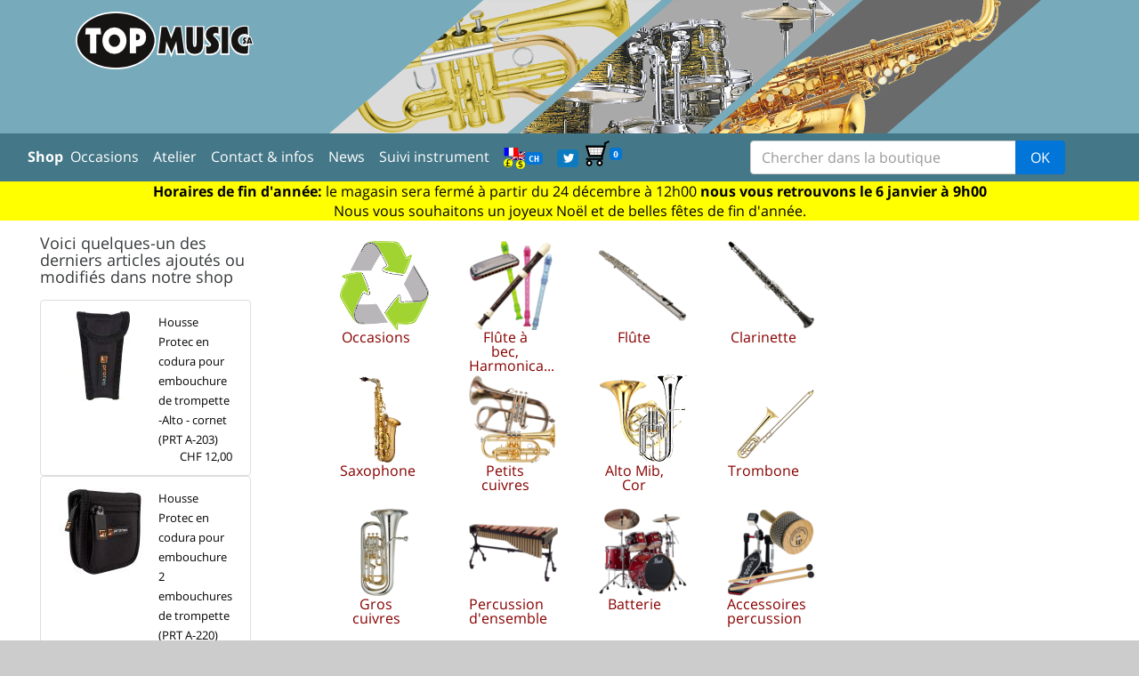

--- FILE ---
content_type: text/html; charset=UTF-8
request_url: http://www.topmusic.ch/?num=3379
body_size: 5623
content:
<!DOCTYPE html>
<!--[if lt IE 9]><meta http-equiv="refresh" content="0;url=tropvieux.html"><![endif]-->
<html lang="fr">
  <head>
    <!-- Required meta tags always come first -->
    <meta charset="utf-8">
    <meta name="viewport" content="width=device-width, initial-scale=1">
    <meta http-equiv="x-ua-compatible" content="ie=edge">
    <meta name="description" content="Top Music, magasin pour instruments de cuivre, instruments à vent et percussion. Instruments, accessoires et partitions" />

    <!-- Bootstrap CSS -->
    <link rel="stylesheet" href="css/bootstrap.css">

    <!-- Personnalisation -->
    <!-- CSS Perso -->
    <link rel="stylesheet" href="top.css?v=1" type="text/css">
    <title>Top Music : Bienvenue dans notre magasin, spécialiste des instruments à vent et percussions avec atelier de réparation, à  Villeneuve</title>

    <!-- favicon http://realfavicongenerator.net/-->
    <link rel="apple-touch-icon" sizes="57x57" href="i/apple-touch-icon-57x57.png" />
    <link rel="apple-touch-icon" sizes="114x114" href="i/apple-touch-icon-114x114.png" />
    <link rel="apple-touch-icon" sizes="72x72" href="i/apple-touch-icon-72x72.png" />
    <link rel="apple-touch-icon" sizes="144x144" href="i/apple-touch-icon-144x144.png" />
    <link rel="apple-touch-icon" sizes="60x60" href="i/apple-touch-icon-60x60.png" />
    <link rel="apple-touch-icon" sizes="120x120" href="i/apple-touch-icon-120x120.png" />
    <link rel="apple-touch-icon" sizes="76x76" href="i/apple-touch-icon-76x76.png" />
    <link rel="apple-touch-icon" sizes="152x152" href="i/apple-touch-icon-152x152.png" />
    <link rel="icon" type="image/png" href="i/favicon-16x16.png" sizes="16x16" />
    <link rel="icon" type="image/png" href="i/favicon-32x32.png" sizes="32x32" />
    <link rel="icon" type="image/png" href="i/favicon-96x96.png" sizes="96x96" />
    <link rel="icon" type="image/png" href="i/favicon-160x160.png" sizes="160x160" />
    <meta name="msapplication-TileColor" content="#ffc40d" />
    <meta name="msapplication-TileImage" content="i/mstile-144x144.png" />
    <meta name="msapplication-square70x70logo" content="i/mstile-70x70.png" />
    <meta name="msapplication-square150x150logo" content="i/mstile-150x150.png" />
    <meta name="msapplication-square310x310logo" content="i/mstile-310x310.png" />
    <!-- favicon -->
    <link rel="stylesheet" href="colorbox.css" />

  </head>
  <body>
    <div class="container" id="principal">
        <div class="visible-print-block">
            <img src="i/topmusic200.png" align="center">
        </div>
        <!-- bandeau -->
        <div class="row hidden-print" style="background:#7ab;">
            <div class="container">
                <div class="row">
                    <div class="col-md-3 col-xs-4"><a href="./"><img src="i/topmusic200.png" alt="Accueil" style="margin-top:5%;" height="65px" width="200px" class="img-fluid vertical-center"></a></div>
                    <div class="col-md-9 col-xs-8"><img src="i/bandeau150.png"  height="150px" width="800px" class="img-fluid"></div>
                </div>
            </div>
        </div>
        <!-- /bandeau -->
        <div class="row hidden-print" style="background-color: #478; color:#fff;"> <!-- première ligne -->
        <!-- Menu-->
            <form class="form-inline navbar-form" action="cherche.php" id="frmch">
            <div class="container row" id="menutop">
            <nav class="navbar navbar-dark">
                <div id="m1" class="col-lg-8 col-sm-12">
                    <ul class="nav navbar-nav">
                        <li class="nav-item"><a class="nav-link" title="Shop" href="/"><b>Shop&nbsp;&nbsp;</b></a></li>
                    </ul>
                    <ul class="nav navbar-nav">
                        <li class="nav-item"><button class="navbar-toggler hidden-sm-up" type="button" data-toggle="collapse" data-target="#menuprincipal">&#9776;</button></li>
                    </ul>
                    <span class="collapse navbar-toggleable-xs" id="menuprincipal">
                        <ul class="nav navbar-nav">
                            <li class="nav-item"><a class="nav-link" title="Instruments d'occasion et de d&eacute;monstration" href="occasions.php">Occasions</a></li>
                            <li class="nav-item"><a class="nav-link" title="Atelier de réparation" href="atelier.php">Atelier</a></li>
                            <li class="nav-item"><a class="nav-link" title="Adresse, plan d'acc&eacute;s, horaires du magasin..." href="contact.php">Contact & infos</a></li>
                            <li class="nav-item"><a class="nav-link" title="News, info et conseils" href="blog.php">News</a></li>
                            <li class="nav-item"><a class="nav-link" title="Suivi instrument" href="suivi.php">Suivi instrument</a></li>
                            <li class="nav-item"><a class="nav-link" title="Choisissez votre langue et votre devise" href="preference.php"><img src="i/lg.png" alt="Language/Currency"><span class="label label-primary">CH</span></a></li>
                            <li class="nav-item"><a class="nav-link" title="@topmusic_ch sur Twitter" href="https://twitter.com/topmusic_ch" target="_blank"><img src="i/twitter.png" alt=""></a></li>
                        </ul>
                    </span>
                    <span>&nbsp;
                        <a class="nav-link" href="panier.php" title="Votre panier (vide)"><img src="i/caddie32v.png" alt="_.mp.voir_panier"/><span class="label label-primary">0</span></a>
                    </span>
                </div>
                <div class="col-lg-4 col-sm-12 input-group" id="chbox">
                    <input class="form-control" type="text" placeholder="Chercher dans la boutique" id="recherche" name="recherche" value="">
                    <span class="input-group-btn">
                      <button class="btn btn-primary" name="ok" id="ok" type="submit">OK</button>
                   </span>
                </div>
            </nav>
            </div>
            </form>
            <!-- /Menu-->
        </div> <!-- /première ligne-->
        <div class="row hidden-print important1"> <!-- horaires speciaux -->
            <div class="container"><center>
                <b>Horaires de fin d'année:</b> le magasin sera fermé à partir du 24 décembre à 12h00 <b>nous vous retrouvons le 6 janvier à 9h00 </b><br>Nous vous souhaitons un joyeux Noël et de belles fêtes de fin d'année.
            </center></div>
        </div>
        <!--
                                                            contenu
        -->
        <div class="row"><!-- colonne derniers produits -->
<div class="hidden-print col-md-3">
<button type="button" class="btn btn-info btn-xs hidden-lg-up" data-toggle="collapse" data-target="#news">Voir les derniers articles</button>
<!-- col-articles--><div class="collapse  navbar-toggleable-md" id="news">
    <div class="row"><div class="col-md-1"></div>
    <div class="col-md-10">

    <p></p><h3>Voici quelques-un des derniers articles ajout&eacute;s ou modifi&eacute;s dans notre shop</h3><p></p>
    <div class="list-group lien0">
        <a class="list-group-item" href="14566">
            <div class="row">
                <div class="col-lg-6 col-md-12 c">
                    <div class="imgart"><span class="ctr"></span><img class="img-responsive" src="art/14566/p_1371676_L_0001.jpg"/></div>
                </div><div class="col-lg-6 col-md-12">
                    <small>Housse Protec en codura pour embouchure de trompette -Alto - cornet (PRT A-203)<br/>
<div class="d">
<span class="prix">CHF&nbsp;12,00</span>
</div>

                    </small>
                </div>
            </div>
        </a>
    </div>
    <div class="list-group lien0">
        <a class="list-group-item" href="14568">
            <div class="row">
                <div class="col-lg-6 col-md-12 c">
                    <div class="imgart"><span class="ctr"></span><img class="img-responsive" src="art/14568/p_1371683_L_0001.jpg"/></div>
                </div><div class="col-lg-6 col-md-12">
                    <small>Housse Protec en codura pour embouchure 2 embouchures de trompette (PRT A-220)<br/>
<div class="d">
<span class="prix">CHF&nbsp;18,00</span>
</div>

                    </small>
                </div>
            </div>
        </a>
    </div>
    <div class="list-group lien0">
        <a class="list-group-item" href="14565">
            <div class="row">
                <div class="col-lg-6 col-md-12 c">
                    <div class="imgart"><span class="ctr"></span><img class="img-responsive" src="art/14565/p_20251212_105520.jpg"/></div>
                </div><div class="col-lg-6 col-md-12">
                    <small>Courroie pour Euphonium en cuir blanc (915020W)<br/>
<div class="d">
<span class="prix">CHF&nbsp;35,00</span>
</div>

                    </small>
                </div>
            </div>
        </a>
    </div>
    <div class="list-group lien0">
        <a class="list-group-item" href="14542">
            <div class="row">
                <div class="col-lg-6 col-md-12 c">
                    <div class="imgart"><span class="ctr"></span><img class="img-responsive" src="art/14542/p_3667477_L_0001.jpg"/></div>
                </div><div class="col-lg-6 col-md-12">
                    <small>trompette Sib Carol Brass Modele Junior, laquée (CB TR-JUN)<br/>
<div class="d">

    <span class="prix0 barre">CHF&nbsp;880,00</span><br/>
    <span class="prix ">CHF&nbsp;792,00</span>

</div>

                    </small>
                </div>
            </div>
        </a>
    </div>
    <div class="list-group lien0">
        <a class="list-group-item" href="14553">
            <div class="row">
                <div class="col-lg-6 col-md-12 c">
                    <div class="imgart"><span class="ctr"></span><img class="img-responsive" src="art/14552/p_3707699_L_0001.jpg"/></div>
                </div><div class="col-lg-6 col-md-12">
                    <small>Anches pour saxophone alto Selmer Premium Organic No 2 (SEL 1033PRE-200)<br/>
<div class="d">
<span class="prix">CHF&nbsp;39,00</span>
</div>

                    </small>
                </div>
            </div>
        </a>
    </div>
    <div class="list-group lien0">
        <a class="list-group-item" href="14550">
            <div class="row">
                <div class="col-lg-6 col-md-12 c">
                    <div class="imgart"><span class="ctr"></span><img class="img-responsive" src="art/14550/p_3361655_L_0001.jpg"/></div>
                </div><div class="col-lg-6 col-md-12">
                    <small>Etui pour saxophone Alto Selmer Supreme (SEL 3433SUP)<br/>
<div class="d">
<span class="prix">CHF&nbsp;475,00</span>
</div>

                    </small>
                </div>
            </div>
        </a>
    </div>
    <div class="list-group lien0">
        <a class="list-group-item" href="14543">
            <div class="row">
                <div class="col-lg-6 col-md-12 c">
                    <div class="imgart"><span class="ctr"></span><img class="img-responsive" src="art/14543/p_3667478_L_0001.jpg"/></div>
                </div><div class="col-lg-6 col-md-12">
                    <small>trompette Sib Carol Brass Modele Advanced, pavillon gold brass, laquée (CB TR-ADV)<br/>
<div class="d">
<span class="prix">CHF&nbsp;1290,00</span>
</div>

                    </small>
                </div>
            </div>
        </a>
    </div>
    <div class="list-group lien0">
        <a class="list-group-item" href="14539">
            <div class="row">
                <div class="col-lg-6 col-md-12 c">
                    <div class="imgart"><span class="ctr"></span><img class="img-responsive" src="art/14539/p_14484419_800.jpg"/></div>
                </div><div class="col-lg-6 col-md-12">
                    <small>Trompette Sib Yamaha YTR-8310Z/03 laquée<br/>
<div class="d">
<span class="prix">CHF&nbsp;2809,00</span>
</div>

                    </small>
                </div>
            </div>
        </a>
    </div>
    <div class="list-group lien0">
        <a class="list-group-item" href="14551">
            <div class="row">
                <div class="col-lg-6 col-md-12 c">
                    <div class="imgart"><span class="ctr"></span><img class="img-responsive" src="art/14551/p_19037_Bach_Professional_Trumpet_001.jpg"/></div>
                </div><div class="col-lg-6 col-md-12">
                    <small>Trompette Sib Bach AB190 37 Stradivarius, laquée<br/>
<div class="d">

    <span class="prix0 barre">CHF&nbsp;5280,00</span><br/>
    <span class="prix ">CHF&nbsp;4752,00</span>

</div>

                    </small>
                </div>
            </div>
        </a>
    </div>
    <div class="list-group lien0">
        <a class="list-group-item" href="14555">
            <div class="row">
                <div class="col-lg-6 col-md-12 c">
                    <div class="imgart"><span class="ctr"></span><img class="img-responsive" src="art/14552/p_3707699_L_0001.jpg"/></div>
                </div><div class="col-lg-6 col-md-12">
                    <small>Anches pour saxophone alto Selmer Premium Organic No 2.75 (SEL 1033PRE-275)<br/>
<div class="d">
<span class="prix">CHF&nbsp;39,00</span>
</div>

                    </small>
                </div>
            </div>
        </a>
    </div>

    </div>
    <div class="col-md-1"></div></div>

</div>
</div>
<!-- /colonne derniers produits -->

            <!-- colonne milieu -->
            <div id="col_principal" class="col-md-9 col-lg-6">
                <div class="container">
                <p></p><!-- debut Principal -->
<div class="container" id="btn_cat">
    <div class="col-lg-3 col-md-4 col-sm-4 col-xs-12">
        <a href="occasions.php" class="btn btn-default" role="button">
            <div class="row">
                <div class="col-lg-12 col-xs-3">
                    <img src="/i/btn_occ.png?v=1">
                </div>
                <div class="col-lg-12 col-xs-9">
                    Occasions
                </div>
            </div>
        </a>
    </div>
    <div class="col-lg-3 col-md-4 col-sm-4 col-xs-12">
        <a href="cherche.php?scat[]=flute_douce&scat[]=petits_instruments" class="btn btn-default" role="button">
            <div class="row">
                <div class="col-lg-12 col-xs-3">
                    <img src="/i/btn_pt_ins.png?v=1">
                </div>
                <div class="col-lg-12 col-xs-9">
                    Fl&ucirc;te &agrave; bec, Harmonica...
                </div>
            </div>
        </a>
    </div>
    <div class="col-lg-3 col-md-4 col-sm-4 col-xs-12">
        <a href="cherche.php?scat=flute" class="btn btn-default" role="button">
            <div class="row">
                <div class="col-lg-12 col-xs-3">
                    <img src="/i/btn_flu.png?v=1">
                </div>
                <div class="col-lg-12 col-xs-9">
                    Fl&ucirc;te
                </div>
            </div>
        </a>
    </div>
    <div class="col-lg-3 col-md-4 col-sm-4 col-xs-12">
        <a href="cherche.php?scat=clarinette" class="btn btn-default" role="button">
            <div class="row">
                <div class="col-lg-12 col-xs-3">
                    <img src="/i/btn_cla.png?v=1">
                </div>
                <div class="col-lg-12 col-xs-9">
                    Clarinette
                </div>
            </div>
        </a>
    </div>
    <div class="col-lg-3 col-md-4 col-sm-4 col-xs-12">
        <a href="cherche.php?scat=saxophone" class="btn btn-default" role="button">
            <div class="row">
                <div class="col-lg-12 col-xs-3">
                    <img src="/i/btn_sax.png?v=1">
                </div>
                <div class="col-lg-12 col-xs-9">
                    Saxophone
                </div>
            </div>
        </a>
    </div>
    <div class="col-lg-3 col-md-4 col-sm-4 col-xs-12">
        <a href="cherche.php?scat[]=clairon&scat[]=cornet&scat[]=trompette&scat[]=bugle" class="btn btn-default" role="button">
            <div class="row">
                <div class="col-lg-12 col-xs-3">
                    <img src="/i/btn_pt_cui.png?v=1">
                </div>
                <div class="col-lg-12 col-xs-9">
                    Petits cuivres
                </div>
            </div>
        </a>
    </div>
    <div class="col-lg-3 col-md-4 col-sm-4 col-xs-12">
        <a href="cherche.php?scat[]=alto&scat[]=cor" class="btn btn-default" role="button">
            <div class="row">
                <div class="col-lg-12 col-xs-3">
                    <img src="/i/btn_coralto.png?v=1">
                </div>
                <div class="col-lg-12 col-xs-9">
                    Alto Mib, Cor
                </div>
            </div>
        </a>
    </div>
    <div class="col-lg-3 col-md-4 col-sm-4 col-xs-12">
        <a href="cherche.php?scat=trombone" class="btn btn-default" role="button">
            <div class="row">
                <div class="col-lg-12 col-xs-3">
                    <img src="/i/btn_trb.png?v=1">
                </div>
                <div class="col-lg-12 col-xs-9">
                    Trombone
                </div>
            </div>
        </a>
    </div>
    <div class="col-lg-3 col-md-4 col-sm-4 col-xs-12">
        <a href="cherche.php?scat[]=baryton&scat[]=petite_basse&scat[]=euphonium&scat[]=sousaphone&scat[]=tuba" class="btn btn-default" role="button">
            <div class="row">
                <div class="col-lg-12 col-xs-3">
                    <img src="/i/btn_gd_cui.png?v=1">
                </div>
                <div class="col-lg-12 col-xs-9">
                    Gros cuivres
                </div>
            </div>
        </a>
    </div>
    <div class="col-lg-3 col-md-4 col-sm-4 col-xs-12">
        <a href="cherche.php?scat[]=p_classique&scat[]=p_marche&scat[]=gong" class="btn btn-default" role="button">
            <div class="row">
                <div class="col-lg-12 col-xs-3">
                    <img src="/i/btn_percu.png?v=1">
                </div>
                <div class="col-lg-12 col-xs-9">
                    Percussion d'ensemble
                </div>
            </div>
        </a>
    </div>
    <div class="col-lg-3 col-md-4 col-sm-4 col-xs-12">
        <a href="cherche.php?scat=batterie" class="btn btn-default" role="button">
            <div class="row">
                <div class="col-lg-12 col-xs-3">
                    <img src="/i/btn_bat.png?v=1">
                </div>
                <div class="col-lg-12 col-xs-9">
                    Batterie
                </div>
            </div>
        </a>
    </div>
    <div class="col-lg-3 col-md-4 col-sm-4 col-xs-12">
        <a href="cherche.php?scat=percussion" class="btn btn-default" role="button">
            <div class="row">
                <div class="col-lg-12 col-xs-3">
                    <img src="/i/btn_acc_perc.png?v=1">
                </div>
                <div class="col-lg-12 col-xs-9">
                    Accessoires percussion
                </div>
            </div>
        </a>
    </div>
    <div class="col-lg-3 col-md-4 col-sm-4 col-xs-12">
        <a href="cherche.php?scat=acc" class="btn btn-default" role="button">
            <div class="row">
                <div class="col-lg-12 col-xs-3">
                    <img src="/i/btn_acc.png?v=1">
                </div>
                <div class="col-lg-12 col-xs-9">
                    Accessoires &amp; consommables
                </div>
            </div>
        </a>
    </div>
    <div class="col-lg-3 col-md-4 col-sm-4 col-xs-12">
        <a href="cherche.php?scat=partitions" class="btn btn-default" role="button">
            <div class="row">
                <div class="col-lg-12 col-xs-3">
                    <img src="/i/btn_part.png?v=1">
                </div>
                <div class="col-lg-12 col-xs-9">
                    Partitions
                </div>
            </div>
        </a>
    </div>
    <div class="col-lg-3 col-md-4 col-sm-4 col-xs-12">
        <a href="cherche.php?scat[]=atelier&scat[]=divers_vendu" class="btn btn-default" role="button">
            <div class="row">
                <div class="col-lg-12 col-xs-3">
                    <img src="/i/btn_divers.png?v=1">
                </div>
                <div class="col-lg-12 col-xs-9">
                    Divers
                </div>
            </div>
        </a>
    </div>
</div>

    <h1><br/>Bienvenue chez Top Music</h1>
    <p></p>
    
    <h3>Top Music SA, spécialiste des instruments à vent et des percussions depuis 25 ans vous offre un magasin et un atelier de 300m<sup>2</sup>.</h3>
    <p></p>
    <p>Près de Montreux, entre Vevey et St-Maurice, nous sommes situé dans la zone industrielle de Villeneuve (canton de Vaud - Suisse), proche de centres commerciaux et de loisirs. Le magasin (avec place de parc) est à côté de l'autoroute, à une demi-heure de Lausanne ou de Martigny (<a href="contact.php">voir notre plan d'accés</a>).</p>
    <div class="c" title="Magasin"><a href="pic/g/mag01.jpg" class="im1"><img class="cadre" src="pic/p_mag01.jpg"/></a></div>
    <h2>Atelier</h2>
    <p>
        Notre atelier est parfaitement équipé, depuis les minuscules tournevis jusqu'aux immenses bacs et bains chimiques, en passant par le banc de contrôle des flûtes ou les différents outils de débosselage.<br/>
        Nous prendrons parfaitement soin de votre instrument, que ce soit pour un simple réglage comme pour une révision complète.<br/>
        Vous pouvez voir quelques exemples sur <a href="blog.php?c=atelier">notre blog</a>
        Consultez-nous pour :
        <ul>
        <li>Révision complète</li>
        <li>Révision partielle</li>
        <li>Nettoyage intérieur et extérieur</li>
        <li>Remplacement de tampons</li>
        <li>Réglage de clétage</li>
        <li>Remplacement d'un tenon liège</li>
        <li>Débosselage</li>
        <li>Modification</li>
        <li>...ou toute autre travail à faire sur votre instrument</li>
        </ul>
    </p>
    <h2>Magasin</h2>
    <p>
        Vous cherchez une flûte, une clarinette, un saxophone, un cornet, une trompette, un trombone, un alto, un baryton, un euphonium, une basse, ... ?<br/>
        Vous êtes plutôt batterie, cajon, conga ou xylophone, timbale ?
    </p>
    <p>
        Quoi qu'il en soit, dans notre magasin vous trouverez <b>en stock</b> nombre d'instruments à vent et de percussion. Nous avons une salle d'essai ou vous pourrez tester votre instrument avant de l'acheter.
    </p>
    <p>
        Bien sûr, nous avons en stock toute une gamme d'accessoires, des embouchures, des produits de nettoyage, des anches, ... et aussi des partitions.
    </p>
    <p>Nous sommes distributeurs <a href="marques.php">des plus grandes marques</a> (de Besson à Yamaha, en passant par Selmer, Buffet Crampon, Bach, Jupiter, Courtois, ...). N'hésitez pas à nous contacter si vous avez des demandes particulières ou pour un devis.</p>
    <h3>Des milliers de clients nous font confiance à travers le monde (<a href="map.php">voir la carte</a>), pourquoi pas vous ?</h3>
    <p></p>

<!-- fin Principal -->
                </div>
            </div>
            <!-- /colonne milieu -->
            <!-- colonne droite -->
            <!--
            <div id="tweet" class="hidden-md-down col-md-12 col-lg-3 hidden-print">
                <div class="row">
                <div class="col-md-1"></div>
                <div class="col-md-10">
                    <a class="twitter-timeline" href="https://twitter.com/topmusic_ch?ref_src=twsrc%5Etfw">Twitter</a> <script async src="https://platform.twitter.com/widgets.js" charset="utf-8"></script>
                </div>
                <div class="col-md-1"></div>
                </div>
            </div>
            -->
            <!-- /colonne droite -->
        <!--
                            /contenu
        -->
        </div>


    </div> <!-- container-fluid -->
    <div id="pied" class="container fonds">
        <div><br/><img src="i/entreprise_formatrice_200.png"  height="150px" width="150px"></div>
        <div id="copyright" class="hidden-print">
            
            &copy;Top Music SA  -  Tous droits r&eacute;serv&eacute;s / 58 ms / Vos <a href="preference.php">pr&eacute;f&eacute;rences</a> : site en Français, prix en Swiss Franc, exp&eacute;dition pour Suisse, <br/>lun. 22 déc. 2025 07:16:03 CET <a href="conditions.php">Conditions générales et de protection des données</a>
        </div>
        <div class="visible-print-block"><hr/><img src="i/topmusic100.png" class="photo" alt="Top Music SA"/> 	<p>Notre magasin est sp&eacute;cialis&eacute; dans la vente et la r&eacute;paration d'instruments de musique &agrave; vent et de percussions</p>
	<p>Nous disposons d'un atelier parfaitement &eacute;quip&eacute; avec r&eacute;parateur dipl&ocirc;m&eacute;.</p>
	<p>Notre boutique en ligne existe depuis 1996 &agrave; l'adresse <a href="http://www.topmusic.ch/" class="url">www.topmusic.ch</a>. Si vous n'y trouvez pas ce que vous cherchez, n'h&eacute;sitez pas &agrave; nous t&eacute;l&eacute;phoner !</p>
    <p>Top Music SA - Zone Industrielle C 81 - 1844 Villeneuve (Switzerland) - +41 (0)219 604 604 - info@topmusic.ch</p></div>
    </div>
    
    <!-- jQuery first, then Bootstrap JS. -->
    <!-- <script src="https://ajax.googleapis.com/ajax/libs/jquery/2.1.4/jquery.min.js"></script> -->
    <!-- <script src="https://cdn.rawgit.com/twbs/bootstrap/v4-dev/dist/js/bootstrap.js"></script> -->
    
    <script src="s/jquery.min.js"></script>
    <script src="s/bootstrap.min.js"></script>
    <script>$(document).ready(function(){
$(".im1").colorbox({rel:'im1', transition:"fade", maxWidth:"100%", maxHeight:"100%", title:function(){return  '<small>'+$(this).parent().attr('title')+'</small>';} });
});
</script>
<script src="s/jquery.colorbox-min.js"></script>

  </body>
</html>


--- FILE ---
content_type: text/css
request_url: http://www.topmusic.ch/top.css?v=1
body_size: 9395
content:
@font-face{font-family:'Open Sans';font-weight:400;font-style:normal;src:url('fonts/Open-Sans-regular/Open-Sans-regular.eot');src:url('fonts/Open-Sans-regular/Open-Sans-regular.eot?#iefix') format('embedded-opentype'),local('Open Sans'),local('Open-Sans-regular'),url('fonts/Open-Sans-regular/Open-Sans-regular.woff2') format('woff2'),url('fonts/Open-Sans-regular/Open-Sans-regular.woff') format('woff'),url('fonts/Open-Sans-regular/Open-Sans-regular.ttf') format('truetype'),url('fonts/Open-Sans-regular/Open-Sans-regular.svg#OpenSans') format('svg')}@font-face{font-family:'Open Sans';font-weight:700;font-style:normal;src:url('fonts/Open-Sans-700/Open-Sans-700.eot');src:url('fonts/Open-Sans-700/Open-Sans-700.eot?#iefix') format('embedded-opentype'),local('Open Sans Bold'),local('Open-Sans-700'),url('fonts/Open-Sans-700/Open-Sans-700.woff2') format('woff2'),url('fonts/Open-Sans-700/Open-Sans-700.woff') format('woff'),url('fonts/Open-Sans-700/Open-Sans-700.ttf') format('truetype'),url('fonts/Open-Sans-700/Open-Sans-700.svg#OpenSans') format('svg')}html{font-size:100%}body{margin:0 auto;padding:0;font:100% "Open Sans",helvetica,sans-serif;background-color:#CCC;height:100%}h1,h2,h3,h4{margin:0;padding:0}h1{font-size:1.5em}h2{font-size:1.3em}h3{font-size:1.1em}img{border:none}a{font-weight:400}a:link{color:#800;text-decoration:none}a:visited{color:#800}a:hover{background-color:#FF0;color:#000}.lien0 a:link{color:#000;text-decoration:none}.lien0 a:visited{color:#000}.lien0 a:hover{color:#000}.erreur{color:red}.cadre{border:1px solid black}.cadre_marge{border:1px solid black;padding:1em;margin:1em}.clr{clear:both}.petit{font-size:70%}.t_replie{border-bottom:1px dashed black;color:#CCC}#fonds{left:0;top:0;z-index:-1;width:100%;height:100%;position:fixed}#content{position:relative;width:80%;left:10%}#principal{background-color:#FFF;padding-bottom:1em}#contenu{background-color:#FFF}#col0{float:left;width:24%;background-color:#FFF}#col1{float:right;width:24%;background-color:#FFF}.col{width:80%;margin:10%}@media screen and (max-width:60em),handheld{.col{width:100%;margin:0}}#footer{font-size:.6em}#copyright{font-size:.9em;text-align:center;margin-top:2em}.publie{background-color:yellow;font-weight:bold;padding:0 .5em 0 .5em}#panier td{font-size:.9em}#panier th{text-align:center}#panier .t0{font-weight:bold;text-align:left}#panier .t2{width:8em}.tb{font-size:.9em}.tb .row{padding:.3em 0 .3em 0}.tb .lig:nth-child(even){background:#D4CACC}.tb .tit{font-weight:bold}#liste_articles .prixart,#art .prixart,#panier .prixart{font-size:.9em}#liste_articles .prix,#art .prix,#panier .prix{background-color:#FFB;font-weight:bold}#liste_articles .prix0,#art .prix0,#panier .prix0{font-weight:600}#liste_articles .stockart,#art .stockart,#panier .stockart{font-size:.8em}#liste_articles .vert,#art .vert,#panier .vert{background-color:#5F5}#liste_articles .flash,#art .flash,#panier .flash{color:#F00;font-weight:bold;background-color:#FF0}#liste_articles .promo,#art .promo,#panier .promo{margin:.5em 2em}#liste_articles .detail_promo,#art .detail_promo,#panier .detail_promo{color:#444}#liste_articles p,#art p,#panier p{margin:.3em 0}#liste_articles .imgart,#art .imgart,#panier .imgart{float:left;width:110px;height:110px;border:1px solid #888;margin:0 10px 10px 0;background-color:#FFF;text-align:center}#liste_articles .ctr,#art .ctr,#panier .ctr{display:inline-block;height:100%;vertical-align:middle}#liste_articles img,#art img,#panier img{display:inline-block;vertical-align:middle}#liste_articles{float:left;width:100%}#liste_articles .suite{font-style:italic;color:#444}#liste_articles .cattit{background-color:#BBB;font-size:1.4em;color:#000;padding:.5em;margin:1em 0 .5em 0}#liste_articles .detart{margin-left:122px}#liste_articles .article{margin-top:1em}#liste_articles .nomart{font-weight:bold;margin-bottom:.3em}#liste_articles .desart{margin-bottom:.5em}#liste_articles .pages{text-align:center;font-size:1.2em;margin:1em}#liste_articles .pages a,#liste_articles .pages .c{border:1px solid black;padding:.1em .3em;text-decoration:none}#liste_articles .pages a{background-color:#DDD}#liste_articles .pages .c{background-color:#FFF}#liste_articles .pages a:hover{background-color:#FF0}#liste_articles .catdet :hover{background-color:#FF0}#liste_articles a{text-decoration:none;color:#000}#liste_articles a:visited{color:#000}#liste_articles .serie{background-color:#DDD;font-weight:bold;color:#333;padding:.1em 1em;margin:.5em 0 .5em 0}#art #images{border-top:1px solid #000;border-bottom:1px solid #000;padding:1em;margin:1em auto;text-align:center}#art .nomart{font-weight:bold;font-size:1.5em;margin-bottom:.3em}#art .apanier{display:block;margin:0 auto;background-color:#DDD;text-align:center;border:1px solid #000;padding:.5em;margin:1em}#art .apanier:hover{background-color:#FF0}#art a{text-decoration:none;color:#000}#art a:hover{background-color:#FF0}#filtres{background-color:#fff}#filtres ul{margin:0;padding:0;list-style-type:none;border:1px solid #BBB;max-height:15em;overflow-y:scroll;overflow-x:hidden}#filtres h1,#filtres h2{background-color:#BBB}#filtres h2{margin:.5em 0}#filtres .nf{background-color:#BBB;overflow-x:hidden}#filtres .vf{border:1px solid #BBB;overflow-x:hidden}#filtres p{margin:0}#filtres #filtrer{background-color:#F88;margin:.5em}#code_article{font-size:.8em;text-align:right}#prix{font-size:1.2em;padding:1em}.barre{text-decoration:line-through}.tbl_caddie{width:100%;margin:0;border-spacing:0}.tbl_caddie .no{font-size:.8em;width:auto}.tbl_caddie .pri{text-align:right}.tbl_caddie .total{width:8em;text-align:right}.tbl_caddie .qte{text-align:center}.tbl_caddie td{padding:5px}div#gallerie{background:#eed;border:1px solid #dcb;padding:5px;margin:15px 30px;text-align:center;font:.9em Georgia,serif;display:inline-block}#gallerie img{border:3px solid #888;margin:10px;padding:0}ul#images{display:inline-block}ul#images li{float:left}ul#images{margin:0;padding:0;list-style-type:none}#imagezoom{clear:both}.tb{border:1px solid black;margin:2em auto auto auto;padding:.2em}.tb h1{font-size:120%;background-color:#C3B6B8;font-variant:small-caps;font-weight:bold;padding:.5em;margin:0 0 .5em 0}.tb table{width:100%}.tb table td{padding:.2em}.c{text-align:center}.d{text-align:right}.r{padding-bottom:1em}#pied{font-size:80%;text-align:center}#wait{position:fixed;top:0;left:0;bottom:0;width:100%;display:none;padding:7em 0 7em 0;text-align:center;background:#fff;background:rgba(255,255,255,0.5)}#wait .milieu{position:relative;top:50%;left:20%;width:50%}#suivi li{padding-left:60px}#suivi .atelier{background-repeat:no-repeat;background-image:url(i/atelier.gif);height:50px}#suivi .statut{background-repeat:no-repeat;background-image:url(i/info.gif);height:50px}#btn_cat{padding:0}#btn_cat a{line-height:100%;text-align:center;height:150px;width:100%;margin-bottom:0;white-space:normal}@media (max-width:991px){#btn_cat a{height:3.5em;border-style:solid;border-color:#333;margin-bottom:.5em;vertical-align:bottom}#btn_cat a img{margin-top:-2px;width:3em;height:3em}}.i_pdt_cadre{padding:.5em;border-radius:15px;margin-bottom:.5em}.i_pdt_cadre a:link{color:#000;text-decoration:none}.i_pdt_cadre a:visited{color:#000}.i_pdt_cadre a:hover{color:#000}.i_pdt_cadre .h:hover{border-radius:15px;background-color:rgba(255,255,255,0.5)}.i_pdt_cadre .i_pdt_t{color:#002;font-weight:bold;font-size:2em;line-height:95%}.i_pdt_cadre .i_pdt_st{font-weight:bold;font-size:1.5em;line-height:95%}.i_pdt_cadre .i_pdt_i{font-size:1.2em;font-weight:bold;color:#500}#menutop{max-width:100%}#menutop #chbox{float:right}.navbar-dark .navbar-nav .nav-link{color:#FFF}.navbar-dark .navbar-nav .nav-link:hover{color:#222}.table-striped>tbody>tr:nth-child(odd)>td,.table-striped>tbody>tr:nth-child(odd)>th{background-color:#D4CACC}@media (min-width:576px){#principal{max-width:90%}}@media (min-width:768px){#principal{max-width:100%}}@media (max-width:991px){html{font-size:90%}}@media (min-width:1500px){#principal{max-width:85%}}@media print{#principal{width:100%}}.label{font-family:monospace}.non-secable{page-break-inside:avoid}#artblog{background-color:#dcdcdc;padding:1em}#artblog h3{font-weight:700}#artblog .info{page-break-inside:avoid;margin:1em 0 2em 0}#artblog .cat{font-size:80%;float:right}.snow{background:none;background-image:url('/i/s1.png'),url('/i/s2.png'),url('/i/s3.png');z-index:1;-webkit-animation:snow 20s linear infinite;-moz-animation:snow 20s linear infinite;-ms-animation:snow 20s linear infinite;animation:snow 20s linear infinite}@keyframes snow{0%{background-position:0 0,0 0,0 0}50%{background-position:500px 500px,100px 200px,-100px 150px}100%{background-position:500px 1000px,200px 400px,-100px 300px}}@-moz-keyframes snow{0%{background-position:0 0,0 0,0 0}50%{background-position:500px 500px,100px 200px,-100px 150px}100%{background-position:400px 1000px,200px 400px,100px 300px}}@-webkit-keyframes snow{0%{background-position:0 0,0 0,0 0}50%{background-position:500px 500px,100px 200px,-100px 150px}100%{background-position:500px 1000px,200px 400px,-100px 300px}}@-ms-keyframes snow{0%{background-position:0 0,0 0,0 0}50%{background-position:500px 500px,100px 200px,-100px 150px}100%{background-position:500px 1000px,200px 400px,-100px 300px}}.centre{text-align:center}.important1{background-color:#FF0;color:black}.important2{background-color:#FF8;color:black}.gris{background-color:#CCC;color:black}